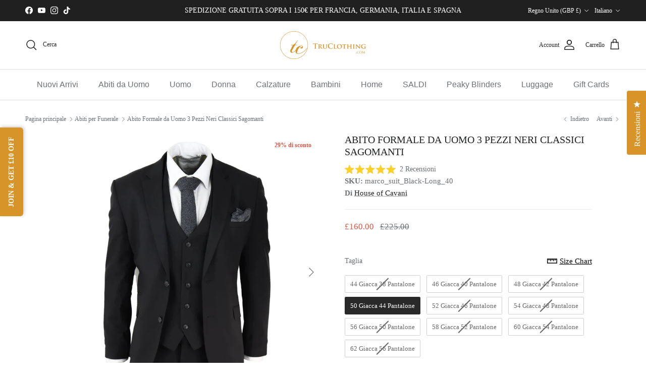

--- FILE ---
content_type: text/html; charset=utf-8
request_url: https://truclothing.com/it/variants/55663756935555/?section_id=pickup-availability
body_size: 371
content:
<div id="shopify-section-pickup-availability" class="shopify-section"><div class="pickup-status flex input-row"><div class="pickup-icon text-success-text">
        <svg class="icon" width="20" height="20" viewBox="0 0 20 20" fill="currentColor" aria-hidden="true" focusable="false" role="presentation"><path d="m16.558 4.8.884.884-9.959 9.958-4.925-4.925.884-.884 4.041 4.041z"/></svg>
      </div>
      <div>
        <p class="mb-0">Ritiro disponibile presso <strong>TruClothing Plaistow</strong></p>
        <p class="mb-0 text-sm">Di solito pronto in 4 ore</p>
        <button class="link mt-2 text-sm js-show-pickup-info" aria-haspopup="dialog">Visualizza informazioni sul negozio
</button>
      </div></div>

  <side-drawer class="drawer fixed top-0 right-0 flex flex-col w-full has-motion js-pickup-drawer" role="dialog" tabindex="-1" aria-labelledby="pickup-availability-heading" aria-modal="true" aria-hidden="true">
    <header class="drawer__header drawer__header--with-line flex justify-between items-start">
      <div>
        <h2 class="mb-0 h4" id="pickup-availability-heading">Abito Formale da Uomo 3 Pezzi Neri Classici Sagomanti</h2><p class="m-0"><strong>Taglia:</strong>&nbsp;<span>50 Giacca 44 Pantalone</span>, <strong>Lunghezza:</strong>&nbsp;<span>Lungo</span></p></div>
      <button type="button" class="drawer__close-btn js-close-drawer">
        <span class="visually-hidden">Chiudi</span>
        <svg width="24" height="24" viewBox="0 0 24 24" fill="none" stroke="currentColor" stroke-width="1.5" stroke-linecap="round" stroke-linejoin="round" class="icon feather feather-x" aria-hidden="true" focusable="false" role="presentation"><path d="M18 6 6 18M6 6l12 12"/></svg>
      </button>
    </header>
    <div class="drawer__content flex-auto">
      <ul role="list"><li>
            
            <div class="font-semibold" role="heading" aria-level="3">TruClothing Plaistow</div>
            <div class="flex"><div class="pickup-icon text-success-text">
                  <svg class="icon" width="20" height="20" viewBox="0 0 20 20" fill="currentColor" aria-hidden="true" focusable="false" role="presentation"><path d="m16.558 4.8.884.884-9.959 9.958-4.925-4.925.884-.884 4.041 4.041z"/></svg>
                </div>
                <p>
                  Ritiro disponibile,
                  di solito pronto in 4 ore
                </p></div><address>
              <p>1-3 High Street<br>London E13 0AD<br>Regno Unito</p>
+442088816812
</address>
          </li></ul>
    </div>
  </side-drawer></div>

--- FILE ---
content_type: text/css
request_url: https://cdn.shopify.com/extensions/019b93ed-8d35-7c3a-a0ea-098a1d2b16e8/app-template-89/assets/style.css
body_size: 697
content:
/* .assurify-widget {
  display: flex;
  justify-content: space-between;
  align-items: flex-start;
  padding: 5px 10px;
  border: 1px solid #e0e0e0;
  border-radius: 5px;
  margin: 0;
  gap: 4px;
  max-width: 370px;
  margin-left: auto;
  margin-bottom: 10px;
  margin-top: 10px;
  text-align: left;
}

.assurify-widget__content {
  flex-grow: 1;
  align-self: center;
}

.assurify-widget__content__title {
  margin: 0;
  font-size: 12px;
}

.assurify-widget__content__info {
  margin: 0;
  font-size: 10px;
  color: #666;
}

.assurify-widget__content .policy-url {
  color: gray;
  text-decoration: underline;
}

.assurify-widget__price {
  font-weight: bold;
}

.assurify-switch {
  cursor: pointer;
  position: relative;
  display: inline-block;
  width: 30px;
  height: 15px;
  background-color: #ccc;
  border-radius: 20px;
  transition: background-color 0.3s;
  margin-top: 4px;
}
@keyframes inactiveColorChange {
  from {
    background-color: green;
  }
  to {
    background-color: #ccc;
  }
}

@keyframes activeColorChange {
  from {
    background-color: #ccc;
  }
  to {
    background-color: green;
  }
}
.animate > .assurify-switch-inactive {
  animation: inactiveColorChange 0.5s forwards;
}
.no-animation > .assurify-switch-inactive {
  background-color: #ccc;
}

.animate > .assurify-switch-active {
  animation: activeColorChange 0.5s forwards;
}
.no-animation > .assurify-switch-active {
  background-color: green;
}

.assurify-switch__ball {
  position: absolute;
  top: 1px;
  left: -4px;
  width: 13px;
  height: 13px;
  border-radius: 50%;
  background-color: white;
  transition: transform 0.3s;
}

.assurify-widget__opt_text {
  font-size: 10px;
  color: #2d2d2d;
  line-height: 1.2;
}

@keyframes inactivePositionChange {
  from {
    transform: translateX(20px);
  }
  to {
    transform: translateX(5px);
  }
}

@keyframes activePositionChange {
  from {
    transform: translateX(5px);
  }
  to {
    transform: translateX(20px);
  }
}
.animate > .assurify-switch-active .assurify-switch__ball {
  animation: activePositionChange 0.3s forwards;
}
.no-animation > .assurify-switch-active .assurify-switch__ball {
  transform: translateX(20px);
}

.animate > .assurify-switch-inactive .assurify-switch__ball {
  animation: inactivePositionChange 0.3s forwards;
}
.no-animation > .assurify-switch-inactive .assurify-switch__ball {
  transform: translateX(5px);
}
.grayscale-100 {
  filter: grayscale(100%);
}

#assurify-widget__image {
  align-self: center;
  width: 50px;
  display: flex;
  min-width: 50px;
  margin-right: 5px;
} */

.assurify-widget p,
.assurify-widget h1,
.assurify-widget h2,
.assurify-widget h3,
.assurify-widget h4,
.assurify-widget h5,
.assurify-widget h6,
.assurify-widget span,
.assurify-widget strong,
.assurify-widget em,
.assurify-widget a {
  margin: 0;
  padding: 0;
}

.assurify-loading {
  pointer-events: none;
  opacity: 0.5;
}

.cart-item:has([href*="shipping-protection"]) {
  display: none !important;
}

.cart-drawer__footer .assurify-protection,
.cart-drawer__footer .assurify-widget {
  width: 100% !important;
  max-width: 100% !important;
  margin: 0px;
}

.cart__wrapper .cart__controls .assurify-protection {
  padding: 0 42px;
}

.Venue-assurify-widget {
  width: 100% !important;
  max-width: 100% !important;
}

.cart__controls .Venue-assurify-protection {
  padding: unset !important;
}

.cart--draw .Venue-assurify-protection {
  padding: 0 42px !important;
}

.Highlight-assurify-widget {
  margin-left: unset !important;
}

.cart__footer .Highlight-assurify-widget {
  width: 100% !important;
  max-width: 480px !important;
}

.BeYours-assurify-widget {
  max-width: 100% !important;
}

.mini-cart-bottom .assurify-wrapper-YogaMart {
  position: absolute;
  bottom: 105px;
  width: 100%;
  background: white;
  padding: 5px;
}
.cart-drawer__inner .assurify-wrapper-Impact .assurify-widget {
  max-width: unset;
}

.assurify-wrapper-Yuva {
  margin-top: 5px;
  margin-bottom: 5px;
}

.assurify-wrapper-Yuva .assurify-widget {
  max-width: unset;
}

.cart-drawer__subtotal .assurify-wrapper-Flow {
  margin-bottom: 5px;
}

.cart-drawer__subtotal .assurify-wrapper-Flow .assurify-widget {
  max-width: unset;
}

#assurify-pop-up {
  display: none;
  backdrop-filter: blur(1px);
  text-align: center;
  position: fixed;
  top: 0;
  right: 0;
  height: 100vh;
  width: 100vw;
  z-index: 99999;
}

.assurify-pop-up-overlay {
  position: fixed;
  top: 0;
  left: 0;
  min-height: 100vh;
  width: 100vw;
  background: rgba(0, 0, 0, 0.2);
  backdrop-filter: blur(1px);
}

/* .assurify-pop-buttons {
  display: flex;
  justify-content: center;
  margin-top: 20px;
  gap: 15px;
} */

.assurify-pop-wrapper {
  position: fixed;
  background-position: center;
  background-size: cover;
  max-width: 400px;
  padding: 15px;
  font-size: 16px;
  line-height: 1.5;
  top: 50%;
  left: 50%;
  transform: translate(-50%, -50%);
}

/* .assurify-pop-buttons button {
  border: none;
  cursor: pointer;
  padding: 10px 25px;
  border-radius: 5px;
  text-transform: capitalize;
  font-weight: bold;
  font-size: 14px;
  opacity: 0.9;
}
.assurify-pop-buttons button:hover {
  opacity: 1;
}
.assurify-pop-buttons button#yes {
  background-color: #242424;
  color: #fff;
} */

/* @media only screen and (max-width: 600px) {
  .assurify-pop-wrapper {
    padding: 20px !important;
    width: 100vw;
  }
  .assurify-pop-buttons {
    padding-top: 30px;
    flex-direction: column;
    max-width: 300px;
    margin: auto;
  }
  #assurify-pop-up {
    padding: 20px;
    box-sizing: border-box;
  }
} */

/* .flex {
  display: flex;
} */

.assurify-hidden {
  display: none;
}

.assurify-protected-checkout .assurify-spinner {
  position: absolute;
  border: 4px solid transparent;
  border-top: 4px solid #fff;
  border-radius: 50%;
  width: 20px;
  height: 20px;
  animation: spin 1s linear infinite;
  display: none;
}

.assurify-checkout-loading
  .assurify-protected-checkout
  .assurify-protected-checkout__checkout,
.assurify-checkout-loading
  .assurify-protected-checkout
  .assurify-protected-checkout__text {
  filter: blur(4px);
}

.assurify-checkout-loading .assurify-protected-checkout .assurify-spinner {
  display: block;
}

.assurify-checkout-loading
  .assurify-protected-checkout
  .assurify-protected-checkout__checkout,
.assurify-checkout-loading
  .assurify-protected-checkout
  .assurify-protected-checkout__text {
  visibility: hidden;
}

.assurify-checkout-loading .assurify-protected-checkout {
  background-color: #ccc;
  pointer-events: none;
}

@keyframes spin {
  0% {
    transform: rotate(0deg);
  }
  100% {
    transform: rotate(360deg);
  }
}


--- FILE ---
content_type: application/javascript
request_url: https://d3hw6dc1ow8pp2.cloudfront.net/reviews-widget-plus/js/locales/locale-it-js.417535cf.js
body_size: 3902
content:
(window["wpJsonpOkeReviews"]=window["wpJsonpOkeReviews"]||[]).push([["locales/locale-it-js"],{"55f5":function(a,e,o){"use strict";o.r(e),e["default"]={"{0} day ago":"1 giorno fa | {0} giorni fa","{0} filter":"{0} filtro","{0} hour ago":"1 ora fa | {0} ore fa","{0} logo":"{0} logo","{0} minute ago":"1 minuto fa | {0} minuti fa","{0} month ago":"1 mese fa | {0} mesi fa","{0} reviews":"0 recensioni | 1 recensione | {0} recensioni","{0} second ago":"1 secondo fa | {0} secondi fa","{0} tier":"{0} livello","{0} verified reviews with an average of {1} stars out of 5 by Okendo Reviews":"{0} recensioni verificate con una media di {1} stelle su 5 da Okendo Reviews","{0} week ago":"1 settimana fa | {0} settimane fa","{0} year ago":"1 anno fa | {0} anni fa","+ {0} more":"+ {0} altri","All Products":"Tutti i prodotti","All Reviews":"Tutte le recensioni","An error occurred while loading the questions.":"Si è verificato un errore durante il caricamento delle domande.","An error occurred while loading the reviews.":"Si è verificato un errore durante il caricamento delle recensioni.",Anonymous:"Anonimo",April:"{day} aprile {year}","Ask a Question":"Fai una domanda",August:"{day} agosto {year}","Based on {0} reviews":"In base a 0 recensioni | In base a 1 recensione | In base a {0} recensioni",Clear:"Cancella","Click to scroll to reviews":"Clicca per scorrere alle recensioni","Close Dialog":"Chiudi finestra di dialogo","Complete {0} orders with a loyalty coupon":"Completa {0} ordini con un buono fedeltà","Complete an order with a loyalty coupon":"Completa un ordine con un buono fedeltà","Customer-uploaded image, show more details":"Immagine caricata dal cliente, mostra altri dettagli","Customer-uploaded image":"Immagine caricata dal cliente","Customer-uploaded media carousel. Press left and right arrows to navigate. Press space or enter to open more details.":"Carosello multimediale caricato dal cliente. Premi le frecce sinistra e destra per navigare. Premi spazio o invio per visualizzare altri dettagli.","Customer-uploaded video, show more details":"Video caricato dal cliente, mostra altri dettagli","Customer-uploaded video":"Video caricato dal cliente","Customers Talked About":"I clienti hanno parlato di",December:"{day} dicembre {year}","Earn loyalty points {0} times":"Guadagna punti fedeltà {0} volte","Earn loyalty points once":"Guadagna punti fedeltà una volta","Error Loading Filters":"Errore durante il caricamento dei filtri","Error Loading Review":"Errore durante il caricamento della recensione","Error occurred loading reviews, please try again":"Si è verificato un errore durante il caricamento delle recensioni, si prega di riprovare","Error while translating":"Errore durante la traduzione",Featured:"In primo piano",February:"{day} febbraio {year}","Filter Reviews":"Filtra recensioni",Filters:"Filtri","Flag of {0}":"Bandiera di {0}","from {0}":"da {0}","Generated by AI from {0} most recent customer reviews":"Generato dall'intelligenza artificiale a partire dalle {0} recensioni dei clienti più recenti","Highest Rating":"Valutazione più alta","I do not recommend this product":"Non consiglio questo prodotto","I had this question too":"Anch'io avevo questa domanda","I recommend this product":"Consiglio questo prodotto","Incentivized review":"Recensione incentivata",January:"{day} gennaio {year}",July:"{day} luglio {year}",June:"{day} giugno {year}","Just now":"Adesso","Keywords filter":"Filtro parole chiave",Keywords:"Parole chiave","Last updated {0} day ago":"Ultimo aggiornamento 1 giorno fa | Ultimo aggiornamento {0} giorni fa","Last updated {0} hour ago":"Ultimo aggiornamento 1 ora fa | Ultimo aggiornamento {0} ore fa","Last updated {0} minute ago":"Ultimo aggiornamento 1 minuto fa | Ultimo aggiornamento {0} minuti fa","Last updated {0} month ago":"Ultimo aggiornamento 1 mese fa | Ultimo aggiornamento {0} mesi fa","Last updated {0} second ago":"Ultimo aggiornamento 1 secondo fa | Ultimo aggiornamento {0} secondi fa","Last updated {0} week ago":"Ultimo aggiornamento 1 settimana fa | Ultimo aggiornamento {0} settimane fa","Last updated {0} year ago":"Ultimo aggiornamento 1 anno fa | Ultimo aggiornamento {0} anni fa","Last updated {0}":"Ultimo aggiornamento {0}","Last updated Just now":"Ultimo aggiornamento in questo momento","Last updated Yesterday":"Ultimo aggiornamento ieri","Least Helpful":"Meno utile","Leave {0} reviews":"Lascia {0} recensioni","Leave a review with a photo":"Lascia una recensione con una foto","Leave a review with a video":"Lascia una recensione con un video","Leave a review":"Lascia una recensione","Loading more questions...":"Caricamento di altre domande...","Loading more reviews...":"Caricamento di altre recensioni...","Loading more...":"Caricamento...","Loading questions...":"Caricamento domande...","Loading reviews...":"Caricamento recensioni...","Loading...":"Caricamento...","Lowest Rating":"Valutazione più bassa",March:"{day} marzo {year}",May:"{day} maggio {year}","Most Helpful":"Più utile","Most Recent":"Piu recente","Next Slide":"Slide successiva",Next:"Avanti","No questions yet, ask one now?":"Ancora nessuna domanda, vuoi farne una ora?","No questions yet":"Ancora nessuna domanda","No Reviews Found":"Nessuna recensione trovata","No reviews yet, write one now?":"Ancora nessuna recensione, vuoi scriverne una ora?","No reviews yet":"Ancora nessuna recensione","No, this answer from {authorName} was not helpful.":"No, questa risposta di {authorName} non è stata utile.","No, this question from {authorName} was not helpful.":"No, questa domanda di {authorName} non è stata utile.","No, this review from {authorName} was not helpful.":"No, questa recensione di {authorName} non è stata utile.",November:"{day} novembre {year}",October:"{day} ottobre {year}",Oldest:"Meno recente","Open Okendo Reviews in a new window":"Apri Recensioni Okendo in una nuova finestra","Opens in a new window":"Si apre in una nuova finestra","out of 5 Stars":"su 5 stelle","person voted no":"persona ha votato no | persone hanno votato no","person voted yes":"persona ha votato sì | persone hanno votato sì","Photos & Videos":"Foto e video","Posted on Instagram {0}":"Pubblicato su Instagram {0}","Powered by Okendo":"Offerto da Okendo","Press left and right arrows to navigate.":"Premi le frecce sinistra e destra per navigare.","Previous Slide":"Slide precedente",Previous:"Precedente","Profile picture for {0}":"Immagine del profilo per {0}",Question:"Domande | Domanda | Domande",Questions:"Domande","Rated {0} on a scale of 1 to 5":"Valutato {0} su una scala da 1 a 5","Rated {0} on a scale of minus 2 to 2":"Valutato {0} su una scala da -2 a 2","Rated {0} out of 5 stars":"Valutato {0} su 5 stelle","Rating distribution":"Distribuzione delle valutazioni","Rating filter":"Filtro delle valutazioni",Rating:"Valutazione","Read More":"Leggi di più","Redeem {0} rewards using your points":"Riscatta {0} premi usando i tuoi punti","Redeem a reward using your points":"Riscatta un premio usando i tuoi punti","Refer {0} friends":"Segnala {0} amici","Refer a friend":"Riferisci a un amico",Retry:"Riprova","Review Carousel":"Carosello delle recensioni",Review:"Recensioni | Recensione | Recensioni",Reviewing:"Recensione in corso","Reviews Added":"Recensioni aggiunte","Reviews Loaded":"Recensioni caricate","Reviews Summary":"Riepilogo recensioni",Reviews:"Recensioni","Search Reviews":"Cerca recensioni",Search:"Cerca",September:"{day} settembre {year}","Show more media":"Mostra altri media","Show more reviews":"Mostra altre recensioni","Show More":"Mostra di più","Show original":"Mostra originale","Showing reviews starting from page {0}":"Visualizzazione delle recensioni a partire dalla pagina {0}","Slide {0} selected":"Slide {0} selezionata","Slide {0}":"Slide {0}",Sort:"Ordina",Stars:"Stelle","tab collapsed":"scheda compressa","tab expanded":"scheda espansa","This review was received as part of a promotion or in exchange for an incentive. The incentive was offered to both positive and negative reviews.":"Questa recensione è stata ricevuta nell'ambito di una promozione o in cambio di un incentivo. L'incentivo è stato offerto sia per le recensioni positive che per quelle negative.","Total {0} star reviews: {1}":"Totale recensioni a {0} stella: {1}","Translate to cs":"Traduci in ceco","Translate to da":"Traduci in danese","Translate to de":"Traduci in tedesco","Translate to el":"Traduci in greco","Translate to en":"Traduci in inglese","Translate to es":"Traduci in spagnolo","Translate to fi":"Traduci in finlandese","Translate to fr":"Traduci in francese","Translate to hr":"Traduci in croato","Translate to hu":"Traduci in ungherese","Translate to id":"Traduci in indonesiano","Translate to it":"Traduci in italiano","Translate to ja":"Traduci in giapponese","Translate to ko":"Traduci in coreano","Translate to nl":"Traduci in olandese","Translate to no":"Traduci in norvegese","Translate to pl":"Traduci in polacco","Translate to pt-br":"Traduci in portoghese (Brasile)","Translate to pt-pt":"Traduci in portoghese (Portogallo)","Translate to pt":"Traduci in portoghese","Translate to ro":"Traduci in rumeno","Translate to ru":"Traduci in russo","Translate to sk":"Traduci in slovacco","Translate to sl":"Traduci in sloveno","Translate to sv":"Traduci in svedese","Translate to th":"Traduci in tailandese","Translate to tr":"Traduci in turco","Translate to uk":"Traduci in ucraino","Translate to vi":"Traduci in vietnamita","Translate to zh-tw":"Traduci in cinese (tradizionale)","Translated from af":"Tradotto dall'afrikaans","Translated from am":"Tradotto dall'amarico","Translated from ar":"Tradotto dall'arabo","Translated from az":"Tradotto dall'azerbaigiano","Translated from bg":"Tradotto dal bulgaro","Translated from bn":"Tradotto dal bengalese","Translated from bs":"Tradotto dal bosniaco","Translated from ca":"Tradotto dal catalano","Translated from cs":"Tradotto dal ceco","Translated from cy":"Tradotto dal gallese","Translated from da":"Tradotto dal danese","Translated from de":"Tradotto dal tedesco","Translated from el":"Tradotto dal greco","Translated from en":"Tradotto dall'inglese","Translated from es-mx":"Tradotto dallo spagnolo (Messico)","Translated from es":"Tradotto dallo spagnolo","Translated from et":"Tradotto dall'estone","Translated from fa-af":"Tradotto dal dari","Translated from fa":"Tradotto dal farsi (persiano)","Translated from fi":"Tradotto dal finlandese","Translated from fr-ca":"Tradotto dal francese (Canada)","Translated from fr":"Tradotto dal francese","Translated from ga":"Tradotto dall'irlandese","Translated from gu":"Tradotto dal gujarati","Translated from ha":"Tradotto dall'hausa","Translated from he":"Tradotto dall'ebraico","Translated from hi":"Tradotto dall'hindi","Translated from hr":"Tradotto dal croato","Translated from ht":"Tradotto dal creolo haitiano","Translated from hu":"Tradotto dall'ungherese","Translated from hy":"Tradotto dall'armeno","Translated from id":"Tradotto dall'indonesiano","Translated from is":"Tradotto dall'islandese","Translated from it":"Tradotto dall'italiano","Translated from ja":"Tradotto dal giapponese","Translated from ka":"Tradotto dal georgiano","Translated from kk":"Tradotto dal kazako","Translated from kn":"Tradotto dal kannada","Translated from ko":"Tradotto dal coreano","Translated from lt":"Tradotto dal lituano","Translated from lv":"Tradotto dal lettone","Translated from mk":"Tradotto dal macedone","Translated from ml":"Tradotto dal malayalam","Translated from mn":"Tradotto dal mongolo","Translated from mr":"Tradotto dal marathi","Translated from ms":"Tradotto dal malese","Translated from mt":"Tradotto dal maltese","Translated from nl":"Tradotto dall'olandese","Translated from no":"Tradotto dal norvegese (bokmål)","Translated from pa":"Tradotto dal punjabi","Translated from pl":"Tradotto dal polacco","Translated from ps":"Tradotto dal pashto","Translated from pt-pt":"Tradotto dal portoghese (Portogallo)","Translated from pt":"Tradotto dal portoghese (Brasile)","Translated from ro":"Tradotto dal rumeno","Translated from ru":"Tradotto dal russo","Translated from si":"Tradotto dal singalese","Translated from sk":"Tradotto dallo slovacco","Translated from sl":"Tradotto dallo sloveno","Translated from so":"Tradotto dal somalo","Translated from sq":"Tradotto dall'albanese","Translated from sr":"Tradotto dal serbo","Translated from sv":"Tradotto dallo svedese","Translated from sw":"Tradotto dallo swahili","Translated from ta":"Tradotto dal tamil","Translated from te":"Tradotto dal telugu","Translated from th":"Tradotto dal tailandese","Translated from tl":"Tradotto dal filippino, tagalog","Translated from tr":"Tradotto dal turco","Translated from uk":"Tradotto dall'ucraino","Translated from ur":"Tradotto dall'urdu","Translated from uz":"Tradotto dall'uzbeco","Translated from vi":"Tradotto dal vietnamita","Translated from zh-tw":"Tradotto dal cinese (tradizionale)","Translated from zh":"Tradotto dal cinese (semplificato)",Translated:"Tradotto","Try Again":"Riprova","Unexpected error occurred, please try again":"Si è verificato un errore imprevisto, si prega di riprovare","User Media and Reviews Gallery":"Galleria dei media e delle recensioni degli utenti","Verified Buyer":"Acquirente verificato","Verified by Shop app":"Verificato dall'app Shop","Verified Reviewer":"Revisore verificato","Verified Reviews":"Recensioni verificate","View {0}":"Visualizza {0}","Viewing Slides {0} to {1} of {2}":"Visualizzazione delle slide da {0} a {1} di {2}","Was this helpful?":"È stato utile?","would recommend these products":"consiglierei questi prodotti","would recommend this product":"consiglierei questo prodotto","Write a Review":"Scrivi una recensione","Yes, this answer from {authorName} was helpful.":"Sì, questa risposta di {authorName} è stata utile.","Yes, this question from {authorName} was helpful.":"Sì, questa domanda di {authorName} è stata utile.","Yes, this review from {authorName} was helpful.":"Sì, questa recensione di {authorName} è stata utile.",Yesterday:"Ieri"}}}]);

--- FILE ---
content_type: text/javascript; charset=utf-8
request_url: https://truclothing.com/it/products/option-set-656467-checkbox-1.js
body_size: -129
content:
{"id":15230495359363,"title":"Scatola","handle":"option-set-656467-checkbox-1","description":"","published_at":"2025-05-22T12:41:45+01:00","created_at":"2025-05-22T12:41:44+01:00","vendor":"TruClothing.com","type":"","tags":["globo-product-options","option-set-656467-checkbox-1"],"price":500,"price_min":500,"price_max":500,"available":true,"price_varies":false,"compare_at_price":null,"compare_at_price_min":0,"compare_at_price_max":0,"compare_at_price_varies":false,"variants":[{"id":55628185829763,"title":"Invia in una scatola","option1":"Invia in una scatola","option2":null,"option3":null,"sku":"box","requires_shipping":true,"taxable":true,"featured_image":{"id":76104772813187,"product_id":15230495359363,"position":1,"created_at":"2025-05-23T11:28:26+01:00","updated_at":"2025-05-23T11:28:28+01:00","alt":"Send in a box","width":612,"height":553,"src":"https:\/\/cdn.shopify.com\/s\/files\/1\/0624\/8841\/2376\/files\/istockphoto-1282219840-612x612.jpg?v=1747996108","variant_ids":[55628185829763]},"available":true,"name":"Scatola - Invia in una scatola","public_title":"Invia in una scatola","options":["Invia in una scatola"],"price":500,"weight":0,"compare_at_price":null,"inventory_management":null,"barcode":null,"featured_media":{"alt":"Send in a box","id":65773333709187,"position":1,"preview_image":{"aspect_ratio":1.107,"height":553,"width":612,"src":"https:\/\/cdn.shopify.com\/s\/files\/1\/0624\/8841\/2376\/files\/istockphoto-1282219840-612x612.jpg?v=1747996108"}},"requires_selling_plan":false,"selling_plan_allocations":[]}],"images":["\/\/cdn.shopify.com\/s\/files\/1\/0624\/8841\/2376\/files\/istockphoto-1282219840-612x612.jpg?v=1747996108"],"featured_image":"\/\/cdn.shopify.com\/s\/files\/1\/0624\/8841\/2376\/files\/istockphoto-1282219840-612x612.jpg?v=1747996108","options":[{"name":"Title","position":1,"values":["Invia in una scatola"]}],"url":"\/it\/products\/option-set-656467-checkbox-1","media":[{"alt":"Send in a box","id":65773333709187,"position":1,"preview_image":{"aspect_ratio":1.107,"height":553,"width":612,"src":"https:\/\/cdn.shopify.com\/s\/files\/1\/0624\/8841\/2376\/files\/istockphoto-1282219840-612x612.jpg?v=1747996108"},"aspect_ratio":1.107,"height":553,"media_type":"image","src":"https:\/\/cdn.shopify.com\/s\/files\/1\/0624\/8841\/2376\/files\/istockphoto-1282219840-612x612.jpg?v=1747996108","width":612}],"requires_selling_plan":false,"selling_plan_groups":[]}

--- FILE ---
content_type: text/javascript
request_url: https://truclothing.com/cdn/shop/t/146/assets/slideshow.js?v=180883487346732308881768235511
body_size: 976
content:
function debounce(fn,wait=300){let t;return(...args)=>{clearTimeout(t),t=setTimeout(()=>fn.apply(this,args),wait)}}if(!customElements.get("slide-show")){class SlideShow extends HTMLElement{constructor(){super(),window.initLazyScript(this,this.init.bind(this))}init(){this.slideshow=this.querySelector(".slideshow"),this.slides=this.querySelectorAll(".slideshow__slide"),this.nav=this.querySelector(".slideshow-nav"),this.pagination=this.querySelector(".slideshow-pagination"),this.rtl=document.dir==="rtl",this.currentIndex=0,this.swipeThreshold=80,this.wheelTriggerWait=800,this.transitionOutDelay=this.dataset.transitionOutDelay||0,this.nav&&(this.counterCurrent=this.querySelector(".slideshow-nav__counter-current"),this.nav.addEventListener("click",this.handleNavClick.bind(this))),this.pagination&&(this.pageBtns=this.querySelectorAll(".page-btn"),this.pagination.addEventListener("click",this.handlePaginationClick.bind(this))),theme.device.hasTouch&&(this.slideshow.addEventListener("touchstart",this.handleTouchStart.bind(this),{passive:!0}),this.slideshow.addEventListener("touchmove",debounce(this.handleTouchMove.bind(this),200),{passive:!0})),this.slideshow.addEventListener("wheel",this.handleWheel.bind(this)),this.slideshow.addEventListener("transitionend",SlideShow.handleTransitionend),this.saveSlideVisibility(),this.setSlideVisibility(),this.dataset.autoplay==="true"&&this.initAutoPlay()}initAutoPlay(){this.autoplayEnabled=!0,this.autoplaySpeed=this.dataset.speed*1e3,this.pauseAutoplayOnMouseover=this.dataset.pauseAutoplayOnMouseover!=="false",this.pauseAutoplayOnMouseover&&(this.addEventListener("mouseover",this.pauseAutoplay.bind(this)),this.addEventListener("mouseleave",this.resumeAutoplay.bind(this))),this.slideshow.addEventListener("focusin",this.pauseAutoplay.bind(this)),this.slideshow.addEventListener("focusout",this.resumeAutoplay.bind(this)),this.addObserver(),this.startAutoplay()}handleNavClick(evt){if(evt.target.matches(".autoplay-btn")){this.togglePlayState(evt);return}evt.target.name==="next"?this.showNextSlide():evt.target.name==="prev"&&this.showPrevSlide()}handlePaginationClick(evt){evt.target.matches(".page-btn")&&(this.autoplayTimeLeft=this.autoplaySpeed,this.setActiveSlide(Number(evt.target.dataset.index)))}handleWheel(evt){this.blockWheelTrigger?evt.preventDefault():evt.deltaX>20?(evt.preventDefault(),this.showNextSlide(),this.blockWheelTrigger=!0,setTimeout(()=>{this.blockWheelTrigger=!1},this.wheelTriggerWait)):evt.deltaX<-20&&(evt.preventDefault(),this.showPrevSlide(),this.blockWheelTrigger=!0,setTimeout(()=>{this.blockWheelTrigger=!1},this.wheelTriggerWait))}handleTouchStart(evt){this.touchStart=evt.changedTouches[0].screenX}handleTouchMove(evt){const touchEnd=evt.changedTouches[0].screenX;touchEnd<this.touchStart-this.swipeThreshold&&(this.rtl?this.showPrevSlide():this.showNextSlide()),touchEnd>this.touchStart+this.swipeThreshold&&(this.rtl?this.showNextSlide():this.showPrevSlide())}static handleTransitionend(evt){evt.target.matches(".slideshow__motion-media")&&evt.target.classList.remove("transition-out")}showNextSlide(){let index=this.currentIndex+1;index===this.slides.length&&(index=0),this.setActiveSlide(index,"next")}showPrevSlide(){let index=this.currentIndex-1;index<0&&(index=this.slides.length-1),this.setActiveSlide(index,"prev")}setActiveSlide(slideIndex,slideDirection){if(slideIndex===this.currentIndex)return;this.querySelectorAll(".transition-out").forEach(el=>el.classList.remove("transition-out"));let dir=slideDirection||(slideIndex<this.currentIndex?"prev":"next");this.rtl&&(dir=dir==="next"?"prev":"next"),this.dataset.direction=dir,this.slides[this.currentIndex].classList.add("transition-out"),setTimeout(()=>{this.slideshow.scrollTo({left:this.slides[slideIndex].offsetLeft,behavior:"instant"}),this.slides[slideIndex].classList.add("is-active"),this.slides[this.currentIndex].classList.remove("is-active","transition-out");const transitionedEl=this.slides[this.currentIndex].querySelector(".slideshow__motion-media");transitionedEl&&transitionedEl.classList.add("transition-out"),this.autoplayEnabled&&(this.autoplayPaused?this.autoplayStartTime=Date.now():(clearTimeout(this.autoplayTimer),this.startAutoplay())),this.counterCurrent&&(this.counterCurrent.textContent=slideIndex+1),this.currentIndex=slideIndex,this.setSlideVisibility(),this.updatePagination()},this.transitionOutDelay)}updatePagination(){this.pagination&&this.pageBtns.forEach((el,index)=>{index===this.currentIndex?el.setAttribute("aria-current","true"):el.removeAttribute("aria-current")})}stopAutoplay(){this.setSlideshowState("paused"),clearTimeout(this.autoplayTimer)}startAutoplay(){this.autoplayTimeLeft=null,this.autoplayStartTime=Date.now(),this.autoplayTimer=setTimeout(this.showNextSlide.bind(this),this.autoplaySpeed),this.setSlideshowState("running")}pauseAutoplay(){!this.autoplayEnabled||this.autoplayPaused||(this.stopAutoplay(),this.autoplayTimeLeft?this.autoplayTimeLeft-=Date.now()-this.resumedTime:this.autoplayTimeLeft=this.autoplaySpeed-(Date.now()-this.autoplayStartTime))}resumeAutoplay(){!this.autoplayEnabled||!this.autoplayPaused||(this.resumedTime=Date.now(),this.autoplayTimer=setTimeout(()=>{this.showNextSlide(),this.startAutoplay()},this.autoplayTimeLeft),this.setSlideshowState("running"))}addObserver(){if(!("IntersectionObserver"in window))return;new IntersectionObserver(entries=>{entries.forEach(entry=>{entry.isIntersecting?this.resumeAutoplay():this.pauseAutoplay()})}).observe(this)}saveSlideVisibility(){this.slides.forEach(slide=>{slide.querySelectorAll("a[tabindex]").forEach(link=>{link.dataset.dataSlideshowPriorTabindex=link.getAttribute("tabindex")})})}setSlideVisibility(){this.slides.forEach((el,index)=>{const links=el.querySelectorAll("a");index===this.currentIndex?(el.setAttribute("aria-hidden","false"),el.removeAttribute("tabindex"),links.forEach(link=>{link.dataset.dataSlideshowPriorTabindex!==void 0?link.setAttribute("tabindex",link.dataset.dataSlideshowPriorTabindex):link.removeAttribute("tabindex")})):(el.setAttribute("aria-hidden","true"),el.setAttribute("tabindex","-1"),links.forEach(link=>{link.setAttribute("tabindex","-1")}))})}setSlideshowState(state){this.style.setProperty("--play-state",state),this.slideshow.setAttribute("aria-live",state==="running"?"off":"polite"),this.autoplayPaused=state==="paused"}togglePlayState(evt){evt.target.classList.toggle("is-paused"),this.autoplayEnabled=!this.autoplayEnabled,this.dataset.autoplay=this.autoplayEnabled?"true":"false",this.autoplayEnabled?this.startAutoplay():this.stopAutoplay()}}customElements.define("slide-show",SlideShow)}
//# sourceMappingURL=/cdn/shop/t/146/assets/slideshow.js.map?v=180883487346732308881768235511
